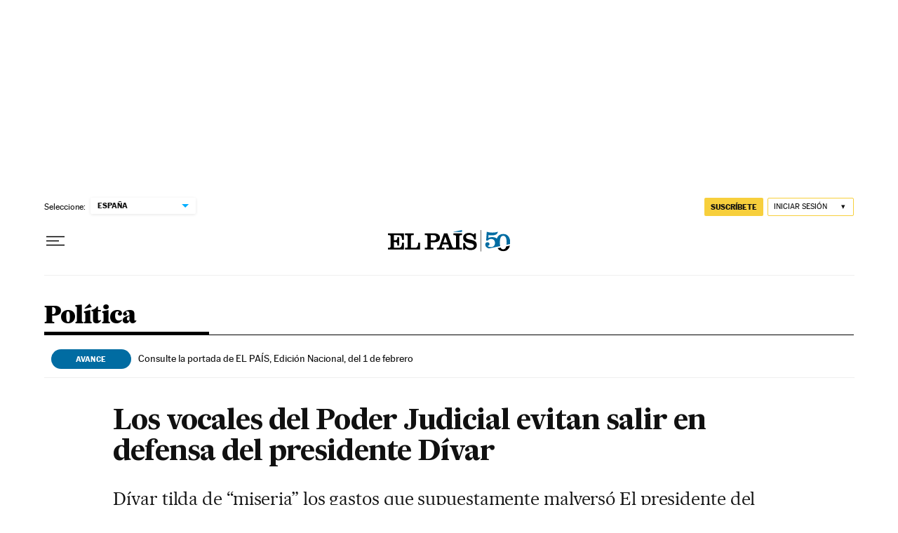

--- FILE ---
content_type: application/javascript; charset=utf-8
request_url: https://fundingchoicesmessages.google.com/f/AGSKWxV4dWdP7Xe6sVTONqGDWnCd3bf2umFWtKxGmAz1F_NkpHxqzLm0ugFJ1TD9EqStGJS7krau3q3TDyYWN5QzJuYi4f2F3nUQcz9sXwSrgFRAZVe8MVaE7dGioI0Qq5hOukEODCe2TbwBK5InTGUs6dnpV1yV3cmzTnJljQ57FPaqf4yR20tWlTy1UzFE/_-adverts.min./ad-utilities./partner.ads./ad1._700_200_
body_size: -1285
content:
window['03f49bfe-3749-4774-b070-941b13311ddb'] = true;